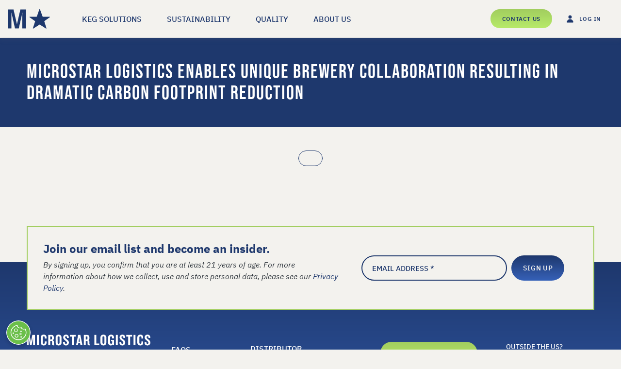

--- FILE ---
content_type: text/html; charset=UTF-8
request_url: https://microstarlogistics.com/microstar-logistics-enables-unique-brewery-collaboration-resulting-in-dramatic-carbon-footprint-reduction/
body_size: 15415
content:
<!doctype html>
<html lang="en-US">
  <head>
  <meta charset="utf-8">
  <meta http-equiv="x-ua-compatible" content="ie=edge">
<script type="text/javascript">
/* <![CDATA[ */
 var gform;gform||(document.addEventListener("gform_main_scripts_loaded",function(){gform.scriptsLoaded=!0}),window.addEventListener("DOMContentLoaded",function(){gform.domLoaded=!0}),gform={domLoaded:!1,scriptsLoaded:!1,initializeOnLoaded:function(o){gform.domLoaded&&gform.scriptsLoaded?o():!gform.domLoaded&&gform.scriptsLoaded?window.addEventListener("DOMContentLoaded",o):document.addEventListener("gform_main_scripts_loaded",o)},hooks:{action:{},filter:{}},addAction:function(o,n,r,t){gform.addHook("action",o,n,r,t)},addFilter:function(o,n,r,t){gform.addHook("filter",o,n,r,t)},doAction:function(o){gform.doHook("action",o,arguments)},applyFilters:function(o){return gform.doHook("filter",o,arguments)},removeAction:function(o,n){gform.removeHook("action",o,n)},removeFilter:function(o,n,r){gform.removeHook("filter",o,n,r)},addHook:function(o,n,r,t,i){null==gform.hooks[o][n]&&(gform.hooks[o][n]=[]);var e=gform.hooks[o][n];null==i&&(i=n+"_"+e.length),gform.hooks[o][n].push({tag:i,callable:r,priority:t=null==t?10:t})},doHook:function(n,o,r){var t;if(r=Array.prototype.slice.call(r,1),null!=gform.hooks[n][o]&&((o=gform.hooks[n][o]).sort(function(o,n){return o.priority-n.priority}),o.forEach(function(o){"function"!=typeof(t=o.callable)&&(t=window[t]),"action"==n?t.apply(null,r):r[0]=t.apply(null,r)})),"filter"==n)return r[0]},removeHook:function(o,n,t,i){var r;null!=gform.hooks[o][n]&&(r=(r=gform.hooks[o][n]).filter(function(o,n,r){return!!(null!=i&&i!=o.tag||null!=t&&t!=o.priority)}),gform.hooks[o][n]=r)}}); 
/* ]]> */
</script>

  <meta name="viewport" content="width=device-width, initial-scale=1, shrink-to-fit=no">
  <title>MicroStar Logistics Enables Unique Brewery Collaboration Resulting In Dramatic Carbon Footprint Reduction &#x2d; Microstar</title>
<!-- OneTrust Cookies Consent Notice start for microstarlogistics.com -->

<script src="https://cdn.cookielaw.org/scripttemplates/otSDKStub.js"  type="text/javascript" charset="UTF-8" data-domain-script="9ae6089a-c486-4c74-baae-05e83b0ee572" ></script>
<script type="text/javascript">
function OptanonWrapper() { }
</script>
<!-- OneTrust Cookies Consent Notice end for microstarlogistics.com -->
<meta name="robots" content="max-snippet:-1,max-image-preview:large,max-video-preview:-1" />
<meta property="og:image" content="https://microstarlogistics.com/wp-content/uploads/2022/10/cropped-logo-copy.png" />
<meta property="og:image:width" content="512" />
<meta property="og:image:height" content="512" />
<meta property="og:image:alt" content="MicroStar Logo" />
<meta property="og:locale" content="en_US" />
<meta property="og:type" content="article" />
<meta property="og:title" content="MicroStar Logistics Enables Unique Brewery Collaboration Resulting In Dramatic Carbon Footprint Reduction" />
<meta property="og:url" content="https://microstarlogistics.com/microstar-logistics-enables-unique-brewery-collaboration-resulting-in-dramatic-carbon-footprint-reduction/" />
<meta property="og:site_name" content="Microstar" />
<meta property="og:updated_time" content="2022-10-17T17:10+00:00" />
<meta property="article:published_time" content="2019-12-12T23:01+00:00" />
<meta property="article:modified_time" content="2022-10-17T17:10+00:00" />
<meta name="twitter:card" content="summary_large_image" />
<meta name="twitter:title" content="MicroStar Logistics Enables Unique Brewery Collaboration Resulting In Dramatic Carbon Footprint Reduction" />
<meta name="twitter:image" content="https://microstarlogistics.com/wp-content/uploads/2022/10/cropped-logo-copy.png" />
<meta name="twitter:image:width" content="512" />
<meta name="twitter:image:height" content="512" />
<meta name="twitter:image:alt" content="MicroStar Logo" />
<link rel="canonical" href="https://microstarlogistics.com/microstar-logistics-enables-unique-brewery-collaboration-resulting-in-dramatic-carbon-footprint-reduction/" />
<script type="application/ld+json">{"@context":"https://schema.org","@type":"BreadcrumbList","itemListElement":[{"@type":"ListItem","position":1,"item":{"@id":"https://microstarlogistics.com/","name":"MicroStar | Forever Shareable"}},{"@type":"ListItem","position":2,"item":{"@id":"https://microstarlogistics.com/category/uncategorized/","name":"Uncategorized"}},{"@type":"ListItem","position":3,"item":{"@id":"https://microstarlogistics.com/microstar-logistics-enables-unique-brewery-collaboration-resulting-in-dramatic-carbon-footprint-reduction/","name":"MicroStar Logistics Enables Unique Brewery Collaboration Resulting In Dramatic Carbon Footprint Reduction"}}]}</script>

<link rel='dns-prefetch' href='//assets.juicer.io' />
<link rel='dns-prefetch' href='//cdn.jsdelivr.net' />
<link rel="alternate" title="oEmbed (JSON)" type="application/json+oembed" href="https://microstarlogistics.com/wp-json/oembed/1.0/embed?url=https%3A%2F%2Fmicrostarlogistics.com%2Fmicrostar-logistics-enables-unique-brewery-collaboration-resulting-in-dramatic-carbon-footprint-reduction%2F" />
<link rel="alternate" title="oEmbed (XML)" type="text/xml+oembed" href="https://microstarlogistics.com/wp-json/oembed/1.0/embed?url=https%3A%2F%2Fmicrostarlogistics.com%2Fmicrostar-logistics-enables-unique-brewery-collaboration-resulting-in-dramatic-carbon-footprint-reduction%2F&#038;format=xml" />
<style id='wp-img-auto-sizes-contain-inline-css' type='text/css'>
img:is([sizes=auto i],[sizes^="auto," i]){contain-intrinsic-size:3000px 1500px}
/*# sourceURL=wp-img-auto-sizes-contain-inline-css */
</style>
<link rel='stylesheet' id='juicerstyle-css' href='//assets.juicer.io/embed.css?ver=6.9' type='text/css' media='all' />
<link rel='stylesheet' id='sbi_styles-css' href='https://microstarlogistics.com/wp-content/plugins/instagram-feed/css/sbi-styles.min.css?ver=6.6.1' type='text/css' media='all' />
<style id='wp-emoji-styles-inline-css' type='text/css'>

	img.wp-smiley, img.emoji {
		display: inline !important;
		border: none !important;
		box-shadow: none !important;
		height: 1em !important;
		width: 1em !important;
		margin: 0 0.07em !important;
		vertical-align: -0.1em !important;
		background: none !important;
		padding: 0 !important;
	}
/*# sourceURL=wp-emoji-styles-inline-css */
</style>
<link rel='stylesheet' id='microstar/main.css-css' href='https://microstarlogistics.com/wp-content/themes/microstar/dist/styles/main_6e3796d3.css' type='text/css' media='all' />
<link rel='stylesheet' id='fancybox.css-css' href='https://cdn.jsdelivr.net/npm/@fancyapps/ui/dist/fancybox.css' type='text/css' media='all' />
<link rel='stylesheet' id='microstar/fancybox.css-css' href='https://microstarlogistics.com/wp-content/themes/microstar/dist/styles/fancybox_6e3796d3.css' type='text/css' media='all' />
<script type="text/javascript" src="https://microstarlogistics.com/wp-includes/js/jquery/jquery.min.js?ver=3.7.1" id="jquery-core-js"></script>
<script type="text/javascript" src="https://microstarlogistics.com/wp-includes/js/jquery/jquery-migrate.min.js?ver=3.4.1" id="jquery-migrate-js"></script>
<script type="text/javascript" src="//assets.juicer.io/embed-no-jquery.js?ver=6.9" id="juicerembed-js"></script>
<link rel="https://api.w.org/" href="https://microstarlogistics.com/wp-json/" /><link rel="alternate" title="JSON" type="application/json" href="https://microstarlogistics.com/wp-json/wp/v2/posts/1298" /><link rel="EditURI" type="application/rsd+xml" title="RSD" href="https://microstarlogistics.com/xmlrpc.php?rsd" />
<link rel="icon" href="https://microstarlogistics.com/wp-content/uploads/2022/10/cropped-logo-copy-32x32.png" sizes="32x32" />
<link rel="icon" href="https://microstarlogistics.com/wp-content/uploads/2022/10/cropped-logo-copy-192x192.png" sizes="192x192" />
<link rel="apple-touch-icon" href="https://microstarlogistics.com/wp-content/uploads/2022/10/cropped-logo-copy-180x180.png" />
<meta name="msapplication-TileImage" content="https://microstarlogistics.com/wp-content/uploads/2022/10/cropped-logo-copy-270x270.png" />
		<style type="text/css" id="wp-custom-css">
			.juicer-feed .referral {
	display: none;
}		</style>
		  
                          <!-- Google Tag Manager -->
        <script>(function(w,d,s,l,i){w[l]=w[l]||[];w[l].push({'gtm.start':
        new Date().getTime(),event:'gtm.js'});var f=d.getElementsByTagName(s)[0],
        j=d.createElement(s),dl=l!='dataLayer'?'&l='+l:'';j.async=true;j.src=
        'https://www.googletagmanager.com/gtm.js?id='+i+dl;f.parentNode.insertBefore(j,f);
        })(window,document,'script','dataLayer','GTM-MMLWVMM');</script>
        <!-- End Google Tag Manager -->
            </head>
  <body class="wp-singular post-template-default single single-post postid-1298 single-format-standard wp-theme-microstarresources microstar-logistics-enables-unique-brewery-collaboration-resulting-in-dramatic-carbon-footprint-reduction env-production app-data index-data singular-data single-data single-post-data single-post-microstar-logistics-enables-unique-brewery-collaboration-resulting-in-dramatic-carbon-footprint-reduction-data">
                            <!-- Google Tag Manager (noscript) -->
          <noscript><iframe src="https://www.googletagmanager.com/ns.html?id=GTM-MMLWVMM"
          height="0" width="0" style="display:none;visibility:hidden"></iframe></noscript>
          <!-- End Google Tag Manager (noscript) -->
                          <div class="banner banner-overlay bg-off-white position-fixed fixed-top d-lg-none pb-5">
  <div class="container-fluid">
    <div class="navbar navbar-expand-lg mb-4">
      <a class="navbar-brand" href="https://microstarlogistics.com/">
        <svg fill="none" height="316" viewBox="0 0 686 316" width="686" xmlns="http://www.w3.org/2000/svg"><g fill="currentColor"><path d="m408.86 308.87 35.6-110.58c.63-1.95-.08-4.09-1.76-5.27l-88.87-62.77c-3.74-2.64-1.87-8.52 2.71-8.52h110.77c2.59 0 4.88-1.65 5.71-4.09l40.1-113.54001c1.84-5.45 9.54-5.47 11.41-.03l40.75 113.59001c.84 2.43 3.13 4.07 5.7 4.07h110.16c4.57 0 6.44 5.87 2.72 8.51l-88.28 62.79c-1.66 1.18-2.37 3.3-1.75 5.24l34.99 110.68c1.32 4.18-3.3 7.72-6.99 5.37l-100.51-64.02c-1.54-.98-3.5-.98-5.04 0l-100.42 63.96c-3.71 2.36-8.33-1.21-6.99-5.39"/><path d="m204.82 3.94995h92.36v307.18005h-59.81v-207.78c0-5.97.07-14.3401.21-25.11.14-10.7601.21-19.07.21-24.91l-58.21 257.8h-62.38l-57.81-257.79c0 5.84.07 14.14.21 24.91s.21 19.14.21 25.11v207.78h-59.81v-307.19005h93.4l55.92 241.54005z"/></g></svg>
      </a>
      <a href="#" class="hamburger d-flex align-items-center justify-content-center">
        <svg class="icon" width="14" height="13" viewBox="0 0 14 13" fill="none" xmlns="http://www.w3.org/2000/svg">
<line x1="12.3033" y1="12.0103" x2="0.989599" y2="0.696583" stroke="#1E386D"/>
<line x1="13.0104" y1="0.696815" x2="1.6967" y2="12.0105" stroke="#1E386D"/>
</svg>      </a>
    </div>

    <div class="text-center">
              <ul class="navbar-nav mx-auto text-uppercase font-weight-semibold mb-3">
                                              <li class="nav-item">
                <a class="nav-link h2 mb-2  " href="https://microstarlogistics.com/keg-solutions/" >
                  <span>
                    Keg Solutions                   </span>
                </a>
              </li>
                                                <li class="nav-item">
                <a class="nav-link h2 mb-2  " href="https://microstarlogistics.com/sustainability/" >
                  <span>
                    Sustainability                   </span>
                </a>
              </li>
                                                <li class="nav-item">
                <a class="nav-link h2 mb-2  " href="https://microstarlogistics.com/quality/" >
                  <span>
                    Quality                   </span>
                </a>
              </li>
                                                <li class="nav-item">
                <a class="nav-link h2 mb-2  " href="https://microstarlogistics.com/about-us/" >
                  <span>
                    About Us                   </span>
                </a>
              </li>
                              </ul>
            <div>
                  <a href="https://microstarlogistics.com/contact-us/" class="btn btn-sm btn-primary-light d-block mx-auto mb-3">
            Contact Us
          </a>
                          <a href="https://tap.microstarlogistics.com/" class="btn btn-sm btn-secondary d-block mx-auto mb-3"  target="_blank"  rel="nofollow noopener"  >
            <span class="icon"><svg class="icon icon-base" width="12" height="14" viewBox="0 0 12 14" fill="none" xmlns="http://www.w3.org/2000/svg"><circle cx="6" cy="3.5" r="3" fill="currentColor"/><path d="M11.9177 12.5042C12.0087 13.0489 11.5523 13.5 11 13.5H6H1C0.447715 13.5 -0.00873467 13.0489 0.0822575 12.5042C0.556609 9.66441 3.02554 7.5 6 7.5C8.97446 7.5 11.4434 9.66441 11.9177 12.5042Z" fill="currentColor"/></svg></span>
            Log In          </a>
                      </div>
    </div>
  </div>
</div>
    <div class="banner bg-off-white position-fixed fixed-top">
  <div class="container-fluid">
    <nav class="navbar navbar-expand-lg">
      <a class="navbar-brand" href="https://microstarlogistics.com/">
        <svg fill="none" height="316" viewBox="0 0 686 316" width="686" xmlns="http://www.w3.org/2000/svg"><g fill="currentColor"><path d="m408.86 308.87 35.6-110.58c.63-1.95-.08-4.09-1.76-5.27l-88.87-62.77c-3.74-2.64-1.87-8.52 2.71-8.52h110.77c2.59 0 4.88-1.65 5.71-4.09l40.1-113.54001c1.84-5.45 9.54-5.47 11.41-.03l40.75 113.59001c.84 2.43 3.13 4.07 5.7 4.07h110.16c4.57 0 6.44 5.87 2.72 8.51l-88.28 62.79c-1.66 1.18-2.37 3.3-1.75 5.24l34.99 110.68c1.32 4.18-3.3 7.72-6.99 5.37l-100.51-64.02c-1.54-.98-3.5-.98-5.04 0l-100.42 63.96c-3.71 2.36-8.33-1.21-6.99-5.39"/><path d="m204.82 3.94995h92.36v307.18005h-59.81v-207.78c0-5.97.07-14.3401.21-25.11.14-10.7601.21-19.07.21-24.91l-58.21 257.8h-62.38l-57.81-257.79c0 5.84.07 14.14.21 24.91s.21 19.14.21 25.11v207.78h-59.81v-307.19005h93.4l55.92 241.54005z"/></g></svg>
      </a>
      <a href="#" class="hamburger d-lg-none d-flex align-items-center justify-content-center p-0">
        <svg class="icon" width="16" height="9" viewBox="0 0 16 9" fill="none" xmlns="http://www.w3.org/2000/svg">
<line x1="16" y1="0.5" x2="-3.64261e-08" y2="0.499998" stroke="#1E386D"/>
<line x1="16" y1="4.5" x2="-3.64261e-08" y2="4.5" stroke="#1E386D"/>
<line x1="16" y1="8.5" x2="-3.64261e-08" y2="8.5" stroke="#1E386D"/>
</svg>      </a>

      <div class="collapse navbar-collapse">
                  <ul class="navbar-nav mr-auto text-uppercase font-weight-semibold">
                                                      <li class="nav-item">
                  <a class="nav-link  " href="https://microstarlogistics.com/keg-solutions/" >
                    <span>
                      Keg Solutions                     </span>
                  </a>
                </li>
                                                        <li class="nav-item">
                  <a class="nav-link  " href="https://microstarlogistics.com/sustainability/" >
                    <span>
                      Sustainability                     </span>
                  </a>
                </li>
                                                        <li class="nav-item">
                  <a class="nav-link  " href="https://microstarlogistics.com/quality/" >
                    <span>
                      Quality                     </span>
                  </a>
                </li>
                                                        <li class="nav-item">
                  <a class="nav-link  " href="https://microstarlogistics.com/about-us/" >
                    <span>
                      About Us                     </span>
                  </a>
                </li>
                                    </ul>
                <div>
                      <a href="https://microstarlogistics.com/contact-us/" class="btn btn-sm btn-primary-light">
              Contact Us
            </a>
                                <a href="https://tap.microstarlogistics.com/" class="btn btn-sm link-blue-dark"  target="_blank"  rel="nofollow noopener"  >
              <span class="icon"><svg class="icon icon-base" width="12" height="14" viewBox="0 0 12 14" fill="none" xmlns="http://www.w3.org/2000/svg"><circle cx="6" cy="3.5" r="3" fill="currentColor"/><path d="M11.9177 12.5042C12.0087 13.0489 11.5523 13.5 11 13.5H6H1C0.447715 13.5 -0.00873467 13.0489 0.0822575 12.5042C0.556609 9.66441 3.02554 7.5 6 7.5C8.97446 7.5 11.4434 9.66441 11.9177 12.5042Z" fill="currentColor"/></svg></span>
              Log In            </a>
                            </div>
      </div>
    </nav>
  </div>
</div>
    <div class="wrap" role="document">
      <main class="main">
        
               <article class="post-1298 post type-post status-publish format-standard hentry category-uncategorized">
  <div class="layout bg-blue-dark mt-0 py-5 headings-white">
    <div class="container-fluid container-fluid-constrained-xl">
      <header>
        <h1 class="h2 entry-title mb-0">MicroStar Logistics Enables Unique Brewery Collaboration Resulting In Dramatic Carbon Footprint Reduction</h1>
      </header>
    </div>
  </div>
        <div class="container-fluid container-fluid-constrained-xl text-center py-5">
      <a href="https://www.globenewswire.com/news-release/2019/12/12/1960199/0/en/MicroStar-Logistics-Enables-Unique-Brewery-Collaboration-Resulting-In-Dramatic-Carbon-Footprint-Reduction.html" class="btn btn-secondary" target="_blank" rel="nofollow noopener">
              </a>
    </div>
  </article>
        </main>
    </div>
        <div class="content-info bg-blue-dark">
  <div class="inner">
          <div class="footer-cta mb-5 animate fade-in-up">
        <div class="container-fluid container-fluid-constrained-xl">
          <div class="bg-off-white border border-green border-2 p-4">
            <div class="row align-items-center">
              <div class="col-lg-7 mb-3 mb-lg-0">
                <div class="py-2 pl-lg-2">
                  <h3>Join our email list and become an insider.</h3>
<p><i data-stringify-type="italic">By signing up, you confirm that you are </i><i data-stringify-type="italic">at least</i><i data-stringify-type="italic"> 21 years of age. For more information </i><i data-stringify-type="italic">about how we collect, use and store personal data</i><i data-stringify-type="italic">, please see our </i><i data-stringify-type="italic"><a class="c-link" tabindex="-1" href="/privacy-policy/" target="_blank" rel="noopener noreferrer" data-stringify-link="https://microstarlogistics.com/privacy-policy/" data-sk="tooltip_parent" data-remove-tab-index="true">Privacy Policy</a></i><i data-stringify-type="italic">.</i></p>
                </div>
              </div>
              <div class="col-lg-5">
                <script type="text/javascript"></script>
                <div class='gf_browser_chrome gform_wrapper gravity-theme' id='gform_wrapper_3' ><div id='gf_3' class='gform_anchor' tabindex='-1'></div>
                        <div class='gform_heading'>
							<p class='gform_required_legend'>&quot;<span class="gfield_required gfield_required_asterisk">*</span>&quot; indicates required fields</p>
                        </div><form method='post' enctype='multipart/form-data' target='gform_ajax_frame_3' id='gform_3'  action='/microstar-logistics-enables-unique-brewery-collaboration-resulting-in-dramatic-carbon-footprint-reduction/#gf_3' novalidate>
                        <div class='gform_body gform-body'><div id='gform_fields_3' class='gform_fields top_label form_sublabel_below description_below'><div id="field_3_1"  class="gfield gfield--width-two-thirds gfield_contains_required field_sublabel_below field_description_below hidden_label gfield_visibility_visible"  data-js-reload="field_3_1"><label class='gfield_label' for='input_3_1' >Email Address<span class="gfield_required"><span class="gfield_required gfield_required_asterisk">*</span></span></label><div class='ginput_container ginput_container_email'>
                            <input name='input_1' id='input_3_1' type='email' value='' class='large'   placeholder='Email Address *' aria-required="true" aria-invalid="false"  />
                        </div></div><div id="field_submit"  class="gfield gfield--width-third field_sublabel_below field_description_below gfield_visibility_visible"  data-field-class="gform_editor_submit_container" data-field-position="inline" data-js-reload="true"><input type="submit" id="gform_submit_button_3" class="gform-button gform-button--white  button btn btn-primary" value="Sign Up" onclick='if(window["gf_submitting_3"]){return false;}  if( !jQuery("#gform_3")[0].checkValidity || jQuery("#gform_3")[0].checkValidity()){window["gf_submitting_3"]=true;}  ' onkeypress='if( event.keyCode == 13 ){ if(window["gf_submitting_3"]){return false;} if( !jQuery("#gform_3")[0].checkValidity || jQuery("#gform_3")[0].checkValidity()){window["gf_submitting_3"]=true;}  jQuery("#gform_3").trigger("submit",[true]); }'></div></div></div>
        <div class='gform_footer top_label'>  <input type='hidden' name='gform_ajax' value='form_id=3&amp;title=&amp;description=&amp;tabindex=0' />
            <input type='hidden' class='gform_hidden' name='is_submit_3' value='1' />
            <input type='hidden' class='gform_hidden' name='gform_submit' value='3' />
            
            <input type='hidden' class='gform_hidden' name='gform_unique_id' value='' />
            <input type='hidden' class='gform_hidden' name='state_3' value='WyJbXSIsImIwZGJiNjExNzlmZTk1NDdhN2UxOGE0NGIwMTQ0YzA1Il0=' />
            <input type='hidden' class='gform_hidden' name='gform_target_page_number_3' id='gform_target_page_number_3' value='0' />
            <input type='hidden' class='gform_hidden' name='gform_source_page_number_3' id='gform_source_page_number_3' value='1' />
            <input type='hidden' name='gform_field_values' value='' />
            
        </div>
                        </form>
                        </div>
                <iframe style='display:none;width:0px;height:0px;' src='about:blank' name='gform_ajax_frame_3' id='gform_ajax_frame_3' title='This iframe contains the logic required to handle Ajax powered Gravity Forms.'></iframe>
                <script type="text/javascript">
/* <![CDATA[ */
 gform.initializeOnLoaded( function() {gformInitSpinner( 3, 'https://microstarlogistics.com/wp-content/plugins/gravityforms/images/spinner.svg' );jQuery('#gform_ajax_frame_3').on('load',function(){var contents = jQuery(this).contents().find('*').html();var is_postback = contents.indexOf('GF_AJAX_POSTBACK') >= 0;if(!is_postback){return;}var form_content = jQuery(this).contents().find('#gform_wrapper_3');var is_confirmation = jQuery(this).contents().find('#gform_confirmation_wrapper_3').length > 0;var is_redirect = contents.indexOf('gformRedirect(){') >= 0;var is_form = form_content.length > 0 && ! is_redirect && ! is_confirmation;var mt = parseInt(jQuery('html').css('margin-top'), 10) + parseInt(jQuery('body').css('margin-top'), 10) + 100;if(is_form){jQuery('#gform_wrapper_3').html(form_content.html());if(form_content.hasClass('gform_validation_error')){jQuery('#gform_wrapper_3').addClass('gform_validation_error');} else {jQuery('#gform_wrapper_3').removeClass('gform_validation_error');}setTimeout( function() { /* delay the scroll by 50 milliseconds to fix a bug in chrome */ jQuery(document).scrollTop(jQuery('#gform_wrapper_3').offset().top - mt); }, 50 );if(window['gformInitDatepicker']) {gformInitDatepicker();}if(window['gformInitPriceFields']) {gformInitPriceFields();}var current_page = jQuery('#gform_source_page_number_3').val();gformInitSpinner( 3, 'https://microstarlogistics.com/wp-content/plugins/gravityforms/images/spinner.svg' );jQuery(document).trigger('gform_page_loaded', [3, current_page]);window['gf_submitting_3'] = false;}else if(!is_redirect){var confirmation_content = jQuery(this).contents().find('.GF_AJAX_POSTBACK').html();if(!confirmation_content){confirmation_content = contents;}setTimeout(function(){jQuery('#gform_wrapper_3').replaceWith(confirmation_content);jQuery(document).scrollTop(jQuery('#gf_3').offset().top - mt);jQuery(document).trigger('gform_confirmation_loaded', [3]);window['gf_submitting_3'] = false;wp.a11y.speak(jQuery('#gform_confirmation_message_3').text());}, 50);}else{jQuery('#gform_3').append(contents);if(window['gformRedirect']) {gformRedirect();}}jQuery(document).trigger('gform_post_render', [3, current_page]);} );} ); 
/* ]]> */
</script>

              </div>
            </div>
          </div>
        </div>
      </div>
        <div class="container-fluid container-fluid-constrained-xl">
              <a class="footer-logo d-block link-white text-sm-center text-lg-left mb-4 mb-lg-0" href="https://microstarlogistics.com/">
          <svg height="23" viewBox="0 0 253 23" width="253" xmlns="http://www.w3.org/2000/svg"><path fill="currentColor" d="m16.792 22v-21.312h-5.312l-2.176 10.816-.704 3.936-.672-3.936-2.208-10.816h-5.344v21.312h3.552v-15.456l.832 4.64 2.144 10.816h3.008l2.272-10.816.864-4.64v15.456zm7.9883 0v-21.312h-3.968v21.312zm15.742-5.088v-2.592h-3.552v2.56c0 1.248-.7041 2.112-2.1441 2.112s-2.176-.864-2.176-2.048v-11.2c0-1.184.736-2.048 2.176-2.048s2.1441.864 2.1441 2.112v2.56h3.552v-2.592c0-3.2-1.9841-5.568002-5.7601-5.568002-3.808 0-6.144 2.560002-6.144 5.856002v10.56c0 3.296 2.336 5.856 6.144 5.856 3.776 0 5.7601-2.368 5.7601-5.568zm15.7622 5.216v-1.184c-.48-.512-.768-1.184-.768-2.176v-3.904c0-1.376-.8-2.784-2.464-3.232 1.664-.512 2.4-1.696 2.4-3.296v-3.008c0-2.976-1.952-4.64-4.864-4.64h-6.56v21.312h3.968v-8.832h2.08c1.12 0 1.632.832 1.632 1.824v4c0 1.856.608 3.136 2.176 3.136zm-4.704-13.6c0 1.152-.544 1.696-1.568 1.696h-2.016v-6.272h2.176c.992 0 1.408.576 1.408 1.536zm19.6625 8.128v-10.624c0-3.36-2.304-5.792-6.048-5.792-3.712 0-6.048 2.432-6.048 5.792v10.624c0 3.392 2.336 5.824 6.048 5.824 3.744 0 6.048-2.432 6.048-5.824zm-4 .256c0 1.248-.736 2.08-2.048 2.08-1.28 0-2.016-.832-2.016-2.08v-11.136c0-1.248.736-2.08 2.016-2.08 1.312 0 2.048.832 2.048 2.08zm19.0143-.32c0-2.88-1.792-4.8-4.32-6.688-2.368-1.728-3.424-2.656-3.424-4.448 0-1.184.768-1.92 1.92-1.92 1.344 0 2.016.96 2.016 2.272v1.28h3.616v-1.376c0-3.168-2.24-5.472-5.6-5.472-3.84 0-5.824 2.656-5.824 5.728 0 2.976 2.368 5.088 4.544 6.656 2.112 1.568 3.2 2.72 3.2 4.416 0 1.312-.704 2.144-2.112 2.144-1.44 0-2.176-.864-2.176-2.432v-1.248h-3.648v1.472c0 3.328 2.272 5.504 5.92 5.504 3.52 0 5.888-2.464 5.888-5.888zm13.9887-12.384v-3.52h-11.8397v3.52h3.936v17.792h4v-17.792zm13.771 17.792-4.256-21.312h-4.448l-4.288 21.312h3.712l.768-4.192h3.776l.704 4.192zm-5.248-7.328h-2.72l1.44-8.224zm20.29 7.456v-1.184c-.48-.512-.768-1.184-.768-2.176v-3.904c0-1.376-.8-2.784-2.464-3.232 1.664-.512 2.4-1.696 2.4-3.296v-3.008c0-2.976-1.952-4.64-4.864-4.64h-6.56v21.312h3.968v-8.832h2.08c1.12 0 1.632.832 1.632 1.824v4c0 1.856.608 3.136 2.176 3.136zm-4.704-13.6c0 1.152-.544 1.696-1.568 1.696h-2.016v-6.272h2.176c.992 0 1.408.576 1.408 1.536zm23.897 13.472v-3.52h-5.952v-17.792h-3.968v21.312zm14.732-5.344v-10.624c0-3.36-2.304-5.792-6.048-5.792-3.712 0-6.048 2.432-6.048 5.792v10.624c0 3.392 2.336 5.824 6.048 5.824 3.744 0 6.048-2.432 6.048-5.824zm-4 .256c0 1.248-.736 2.08-2.048 2.08-1.28 0-2.016-.832-2.016-2.08v-11.136c0-1.248.736-2.08 2.016-2.08 1.312 0 2.048.832 2.048 2.08zm19.687 5.088v-10.816h-5.92v2.88h2.08v2.976c0 1.056-.704 1.984-2.112 1.984-1.376 0-2.112-.928-2.112-1.984v-11.36c0-1.056.672-1.984 2.08-1.984s2.048.896 2.048 1.92v2.368h3.808v-2.208c0-3.008-2.048-5.536-5.888-5.536s-6.08 2.624-6.08 5.536v11.136c0 3.072 1.952 5.568 5.472 5.568 1.728 0 3.2-.768 3.904-2.176l.544 1.696zm7.657 0v-21.312h-3.968v21.312zm15.262-5.408c0-2.88-1.792-4.8-4.32-6.688-2.368-1.728-3.424-2.656-3.424-4.448 0-1.184.768-1.92 1.92-1.92 1.344 0 2.016.96 2.016 2.272v1.28h3.616v-1.376c0-3.168-2.24-5.472-5.6-5.472-3.84 0-5.824 2.656-5.824 5.728 0 2.976 2.368 5.088 4.544 6.656 2.112 1.568 3.2 2.72 3.2 4.416 0 1.312-.704 2.144-2.112 2.144-1.44 0-2.176-.864-2.176-2.432v-1.248h-3.648v1.472c0 3.328 2.272 5.504 5.92 5.504 3.52 0 5.888-2.464 5.888-5.888zm13.989-12.384v-3.52h-11.84v3.52h3.936v17.792h4v-17.792zm6.932 17.792v-21.312h-3.968v21.312zm15.742-5.088v-2.592h-3.552v2.56c0 1.248-.704 2.112-2.144 2.112s-2.176-.864-2.176-2.048v-11.2c0-1.184.736-2.048 2.176-2.048s2.144.864 2.144 2.112v2.56h3.552v-2.592c0-3.2-1.984-5.568002-5.76-5.568002-3.808 0-6.144 2.560002-6.144 5.856002v10.56c0 3.296 2.336 5.856 6.144 5.856 3.776 0 5.76-2.368 5.76-5.568zm14.707-.32c0-2.88-1.792-4.8-4.32-6.688-2.368-1.728-3.424-2.656-3.424-4.448 0-1.184.768-1.92 1.92-1.92 1.344 0 2.016.96 2.016 2.272v1.28h3.616v-1.376c0-3.168-2.24-5.472-5.6-5.472-3.84 0-5.824 2.656-5.824 5.728 0 2.976 2.368 5.088 4.544 6.656 2.112 1.568 3.2 2.72 3.2 4.416 0 1.312-.704 2.144-2.112 2.144-1.44 0-2.176-.864-2.176-2.432v-1.248h-3.648v1.472c0 3.328 2.272 5.504 5.92 5.504 3.52 0 5.888-2.464 5.888-5.888z"/></svg>
        </a>
            <div class="row text-uppercase font-weight-semibold text-white mt-lg-n2">
        <div class="col-lg-3 col-lg-custom mb-4 mb-lg-0 links-white text-sm-center text-lg-left order-lg-2">
                                  <div class="row align-items-center">
              <div class="col-lg-5 nav-items-1">
                                                      <a class="nav-link d-block line-height-sm mb-lg-2 " href="https://microstarlogistics.com/frequently-asked-questions/" >
                      FAQs                     </a>
                                                                        <a class="nav-link d-block line-height-sm mb-lg-2 " href="https://microstarlogistics.com/careers/" >
                      Careers                     </a>
                                                                        <a class="nav-link d-block line-height-sm mb-lg-2 " href="https://microstarlogistics.com/press-media/" >
                      Press &#038; Media                     </a>
                                                </div>
              <div class="col-lg-5 nav-items-2">
                                                      <a class="nav-link d-block line-height-sm mb-lg-2 " href="https://microstarlogistics.com/distributor-partners/" >
                      Distributor Partners                     </a>
                                                                        <a class="nav-link d-block line-height-sm mb-lg-2 " href="https://microstarlogistics.com/for-bars-restaurants/" >
                      For Bars &#038; Restaurants                     </a>
                                                </div>
            </div>
                  </div>
        <div class="col-lg-3 col-lg-custom mb-4 mb-lg-0 text-center text-lg-left order-lg-3">
                      <a href="https://microstarlogistics.com/contact-us/" class="btn btn-primary-light d-block w-100 mx-auto mb-3 mx-1">
              Contact Us
            </a>
                                <a href="https://tap.microstarlogistics.com/" class="btn btn-secondary-light d-block w-100 mx-auto mb-3 mx-1"  target="_blank" >
              <span class="icon"><svg class="icon icon-base" width="12" height="14" viewBox="0 0 12 14" fill="none" xmlns="http://www.w3.org/2000/svg"><circle cx="6" cy="3.5" r="3" fill="currentColor"/><path d="M11.9177 12.5042C12.0087 13.0489 11.5523 13.5 11 13.5H6H1C0.447715 13.5 -0.00873467 13.0489 0.0822575 12.5042C0.556609 9.66441 3.02554 7.5 6 7.5C8.97446 7.5 11.4434 9.66441 11.9177 12.5042Z" fill="currentColor"/></svg></span>
              Log In            </a>
                  </div>
        <div class="col-lg-3 col-lg-custom mb-2 mb-lg-0 text-center text-lg-left order-lg-1">
          <div class="footer-social">
                          <div class="font-size-sm mb-2">
                Follow us on social media              </div>
                        <ul class="social-links list-inline mb-0">
      <li><a href="https://twitter.com/microstarkegs" target="_blank" rel="nofollow noopener"><svg class="icon icon-social" fill="none" height="32" viewBox="0 0 32 32" width="32" xmlns="http://www.w3.org/2000/svg" xmlns:xlink="http://www.w3.org/1999/xlink"><path d="m16 0c-8.836 0-16 7.164-16 16s7.164 16 16 16 16-7.164 16-16-7.164-16-16-16zm8.44 10.857c-.074.124-.454.559-.86.956-.688.683-.725.757-.725 1.329 0 .881-.417 2.72-.835 3.725-.774 1.888-2.432 3.838-4.091 4.82-2.334 1.378-5.442 1.727-8.059.919-.872-.274-2.371-.969-2.371-1.093 0-.038.454-.087 1.008-.1 1.155-.024 2.31-.346 3.292-.919l.663-.398-.762-.26c-1.081-.373-2.051-1.23-2.297-2.037-.074-.261-.049-.274.638-.274l.712-.012-.602-.286c-.713-.361-1.364-.968-1.683-1.59-.233-.447-.528-1.577-.442-1.664.025-.037.283.038.577.137.847.311.958.236.467-.286-.921-.944-1.204-2.347-.762-3.676l.209-.596.811.807c1.659 1.627 3.612 2.596 5.847 2.881l.614.074-.037-.609c-.11-1.577.86-3.018 2.396-3.577.565-.199 1.524-.223 2.15-.05.246.074.712.323 1.044.546l.602.41.663-.212c.369-.111.86-.298 1.081-.422.209-.112.393-.174.393-.137 0 .211-.455.932-.835 1.329-.517.559-.369.609.675.236.629-.207.642-.207.519.029z" fill="url(#gradient-footer-social)"/></svg></a></li>
        <li><a href="https://www.instagram.com/microstar_kegs/" target="_blank" rel="nofollow noopener"><svg class="icon icon-social" fill="none" height="32" viewBox="0 0 32 32" width="32" xmlns="http://www.w3.org/2000/svg" xmlns:xlink="http://www.w3.org/1999/xlink"><clipPath id="b"><path d="m0 0h32v32h-32z"/></clipPath><g clip-path="url(#b)"><path d="m20.842 16.139c0 2.584-2.163 4.68-4.831 4.68-2.666 0-4.83-2.097-4.83-4.68 0-.464.071-.911.201-1.334l-1.211-.263v6.801c0 .341.146.486.486.486h10.687c.34 0 .486-.145.486-.486v-6.801l-1.188.263c.129.424.2.87.2 1.334z" fill="#a2ce5f"/><path d="m16.011 18.996c1.7237 0 3.121-1.3543 3.121-3.025 0-1.6706-1.3973-3.025-3.121-3.025s-3.121 1.3544-3.121 3.025c0 1.6707 1.3973 3.025 3.121 3.025z" fill="#a2ce5f"/><path d="m16 0c-8.836 0-16 7.163-16 16s7.164 16 16 16 16-7.164 16-16-7.164-16-16-16zm7.773 21.829c0 1.097-.846 1.943-1.943 1.943h-11.659c-1.097 0-1.943-.846-1.943-1.943v-11.659c0-1.097.846-1.943 1.943-1.943h11.659c1.097 0 1.943.846 1.943 1.943z" fill="url(#gradient-footer-social)"/><path d="m21.344 10.1699h-1.944c-.269 0-.486.217-.486.486v1.943c0 .269.217.486.486.486h1.943c.269 0 .486-.217.486-.486v-1.943c0-.268-.217-.486-.485-.486z" fill="#a2ce5f"/></g></svg></a></li>
        <li><a href="https://www.linkedin.com/company/microstarlogistics/" target="_blank" rel="nofollow noopener"><svg class="icon icon-social" fill="none" height="32" viewBox="0 0 32 32" width="32" xmlns="http://www.w3.org/2000/svg" xmlns:xlink="http://www.w3.org/1999/xlink"><path d="m16 0c-8.836 0-16 7.163-16 16 0 8.836 7.164 16 16 16s16-7.164 16-16c0-8.837-7.164-16-16-16zm-4.156 22.277h-3.264v-9.82h3.264zm-1.632-11.161h-.021c-1.096 0-1.804-.755-1.804-1.697 0-.963.73-1.696 1.846-1.696s1.804.733 1.825 1.696c0 .943-.709 1.697-1.846 1.697zm13.401 11.161h-3.264v-5.254c0-1.32-.472-2.22-1.654-2.22-.901 0-1.438.607-1.674 1.194-.086.21-.108.503-.108.796v5.484h-3.263s.043-8.898 0-9.82h3.264v1.391c.433-.669 1.209-1.622 2.942-1.622 2.147 0 3.757 1.404 3.757 4.42z" fill="url(#gradient-footer-social)"/></svg></a></li>
        <li><a href="https://www.facebook.com/MicroStarLogistics/" target="_blank" rel="nofollow noopener"><svg class="icon icon-social" fill="none" height="32" viewBox="0 0 32 32" width="32" xmlns="http://www.w3.org/2000/svg" xmlns:xlink="http://www.w3.org/1999/xlink"><path d="m16 0c-8.836 0-16 7.164-16 16s7.164 16 16 16 16-7.164 16-16-7.164-16-16-16zm3.488 15.999h-2.239v8.124h-3.357v-8.123h-1.677v-2.8h1.677v-1.681c0-2.284.947-3.642 3.637-3.642h2.24v2.8h-1.4c-1.047 0-1.117.392-1.117 1.121l-.003 1.402h2.536z" fill="url(#gradient-footer-social)"/></svg></a></li>
  </ul>

<svg fill="none" height="32" viewBox="0 0 32 32" width="32" xmlns="http://www.w3.org/2000/svg" xmlns:xlink="http://www.w3.org/1999/xlink">
  <linearGradient id="gradient-footer-social" gradientUnits="userSpaceOnUse" x1="16" x2="16" y1="0" y2="32"><stop offset="0" stop-color="#a2ce5f"/><stop offset="1" stop-color="#b7ea69"/></linearGradient>
</svg>
                          <div class="mt-n3">
                <a class="link-white d-inline-block" href="8002452200">(800) 245-2200</a>
              </div>
                      </div>
        </div>
        <div class="col-lg-3 col-lg-custom mb-2 mb-lg-0 links-green text-center text-lg-left order-lg-4">
                      <div class="font-size-sm mb-2">Outside the US?</div>
            <a href="https://kegstar.com/" class="d-inline-block"  target="_blank" >
              Visit Kegstar.com              <br><hr class="green my-2">
            </a>
                  </div>
      </div>
              <div class="footer-legal font-size-xs text-white links-white links-underline text-center">
          <p style="text-align: center;">©2026 MicroStar Logistics. All rights reserved. <a href="https://microstarlogistics.com/privacy-policy/">PRIVACY POLICY</a></p>
        </div>
          </div>
  </div>
</div>

    <script type="speculationrules">
{"prefetch":[{"source":"document","where":{"and":[{"href_matches":"/*"},{"not":{"href_matches":["/wp-*.php","/wp-admin/*","/wp-content/uploads/*","/wp-content/*","/wp-content/plugins/*","/wp-content/themes/microstar/resources/*","/*\\?(.+)"]}},{"not":{"selector_matches":"a[rel~=\"nofollow\"]"}},{"not":{"selector_matches":".no-prefetch, .no-prefetch a"}}]},"eagerness":"conservative"}]}
</script>
<script>(function(){var s=document.createElement('script');e = !document.body ? document.querySelector('head'):document.body;s.src='https://acsbapp.com/apps/app/dist/js/app.js';s.defer=true;s.onload=function(){acsbJS.init({
            statementLink     : '',
            feedbackLink      : '',
            footerHtml        : '',
            hideMobile        : false,
            hideTrigger       : false,
            language          : 'en',
            position          : 'left',
            leadColor         : '#2e54a1',
            triggerColor      : '#2e54a1',
            triggerRadius     : '50%',
            triggerPositionX  : 'right',
            triggerPositionY  : 'bottom',
            triggerIcon       : 'people',
            triggerSize       : 'medium',
            triggerOffsetX    : 20,
            triggerOffsetY    : 20,
            mobile            : {
                triggerSize       : 'small',
                triggerPositionX  : 'right',
                triggerPositionY  : 'center',
                triggerOffsetX    : 0,
                triggerOffsetY    : 0,
                triggerRadius     : '50%'
            }
        });
    };
    e.appendChild(s);}());</script><!-- Instagram Feed JS -->
<script type="text/javascript">
var sbiajaxurl = "https://microstarlogistics.com/wp-admin/admin-ajax.php";
</script>
<link rel='stylesheet' id='gform_basic-css' href='https://microstarlogistics.com/wp-content/plugins/gravityforms/assets/css/dist/basic.min.css?ver=2.6.9' type='text/css' media='all' />
<link rel='stylesheet' id='gform_theme_components-css' href='https://microstarlogistics.com/wp-content/plugins/gravityforms/assets/css/dist/theme-components.min.css?ver=2.6.9' type='text/css' media='all' />
<link rel='stylesheet' id='gform_theme_ie11-css' href='https://microstarlogistics.com/wp-content/plugins/gravityforms/assets/css/dist/theme-ie11.min.css?ver=2.6.9' type='text/css' media='all' />
<link rel='stylesheet' id='gform_theme-css' href='https://microstarlogistics.com/wp-content/plugins/gravityforms/assets/css/dist/theme.min.css?ver=2.6.9' type='text/css' media='all' />
<link rel='stylesheet' id='gaddon_form_settings_css-css' href='https://microstarlogistics.com/wp-content/plugins/gravityforms/includes/addon/css/gaddon_settings.min.css?ver=2.6.9' type='text/css' media='all' />
<style id='global-styles-inline-css' type='text/css'>
:root{--wp--preset--aspect-ratio--square: 1;--wp--preset--aspect-ratio--4-3: 4/3;--wp--preset--aspect-ratio--3-4: 3/4;--wp--preset--aspect-ratio--3-2: 3/2;--wp--preset--aspect-ratio--2-3: 2/3;--wp--preset--aspect-ratio--16-9: 16/9;--wp--preset--aspect-ratio--9-16: 9/16;--wp--preset--color--black: #000000;--wp--preset--color--cyan-bluish-gray: #abb8c3;--wp--preset--color--white: #ffffff;--wp--preset--color--pale-pink: #f78da7;--wp--preset--color--vivid-red: #cf2e2e;--wp--preset--color--luminous-vivid-orange: #ff6900;--wp--preset--color--luminous-vivid-amber: #fcb900;--wp--preset--color--light-green-cyan: #7bdcb5;--wp--preset--color--vivid-green-cyan: #00d084;--wp--preset--color--pale-cyan-blue: #8ed1fc;--wp--preset--color--vivid-cyan-blue: #0693e3;--wp--preset--color--vivid-purple: #9b51e0;--wp--preset--gradient--vivid-cyan-blue-to-vivid-purple: linear-gradient(135deg,rgb(6,147,227) 0%,rgb(155,81,224) 100%);--wp--preset--gradient--light-green-cyan-to-vivid-green-cyan: linear-gradient(135deg,rgb(122,220,180) 0%,rgb(0,208,130) 100%);--wp--preset--gradient--luminous-vivid-amber-to-luminous-vivid-orange: linear-gradient(135deg,rgb(252,185,0) 0%,rgb(255,105,0) 100%);--wp--preset--gradient--luminous-vivid-orange-to-vivid-red: linear-gradient(135deg,rgb(255,105,0) 0%,rgb(207,46,46) 100%);--wp--preset--gradient--very-light-gray-to-cyan-bluish-gray: linear-gradient(135deg,rgb(238,238,238) 0%,rgb(169,184,195) 100%);--wp--preset--gradient--cool-to-warm-spectrum: linear-gradient(135deg,rgb(74,234,220) 0%,rgb(151,120,209) 20%,rgb(207,42,186) 40%,rgb(238,44,130) 60%,rgb(251,105,98) 80%,rgb(254,248,76) 100%);--wp--preset--gradient--blush-light-purple: linear-gradient(135deg,rgb(255,206,236) 0%,rgb(152,150,240) 100%);--wp--preset--gradient--blush-bordeaux: linear-gradient(135deg,rgb(254,205,165) 0%,rgb(254,45,45) 50%,rgb(107,0,62) 100%);--wp--preset--gradient--luminous-dusk: linear-gradient(135deg,rgb(255,203,112) 0%,rgb(199,81,192) 50%,rgb(65,88,208) 100%);--wp--preset--gradient--pale-ocean: linear-gradient(135deg,rgb(255,245,203) 0%,rgb(182,227,212) 50%,rgb(51,167,181) 100%);--wp--preset--gradient--electric-grass: linear-gradient(135deg,rgb(202,248,128) 0%,rgb(113,206,126) 100%);--wp--preset--gradient--midnight: linear-gradient(135deg,rgb(2,3,129) 0%,rgb(40,116,252) 100%);--wp--preset--font-size--small: 13px;--wp--preset--font-size--medium: 20px;--wp--preset--font-size--large: 36px;--wp--preset--font-size--x-large: 42px;--wp--preset--spacing--20: 0.44rem;--wp--preset--spacing--30: 0.67rem;--wp--preset--spacing--40: 1rem;--wp--preset--spacing--50: 1.5rem;--wp--preset--spacing--60: 2.25rem;--wp--preset--spacing--70: 3.38rem;--wp--preset--spacing--80: 5.06rem;--wp--preset--shadow--natural: 6px 6px 9px rgba(0, 0, 0, 0.2);--wp--preset--shadow--deep: 12px 12px 50px rgba(0, 0, 0, 0.4);--wp--preset--shadow--sharp: 6px 6px 0px rgba(0, 0, 0, 0.2);--wp--preset--shadow--outlined: 6px 6px 0px -3px rgb(255, 255, 255), 6px 6px rgb(0, 0, 0);--wp--preset--shadow--crisp: 6px 6px 0px rgb(0, 0, 0);}:where(body) { margin: 0; }.wp-site-blocks > .alignleft { float: left; margin-right: 2em; }.wp-site-blocks > .alignright { float: right; margin-left: 2em; }.wp-site-blocks > .aligncenter { justify-content: center; margin-left: auto; margin-right: auto; }:where(.is-layout-flex){gap: 0.5em;}:where(.is-layout-grid){gap: 0.5em;}.is-layout-flow > .alignleft{float: left;margin-inline-start: 0;margin-inline-end: 2em;}.is-layout-flow > .alignright{float: right;margin-inline-start: 2em;margin-inline-end: 0;}.is-layout-flow > .aligncenter{margin-left: auto !important;margin-right: auto !important;}.is-layout-constrained > .alignleft{float: left;margin-inline-start: 0;margin-inline-end: 2em;}.is-layout-constrained > .alignright{float: right;margin-inline-start: 2em;margin-inline-end: 0;}.is-layout-constrained > .aligncenter{margin-left: auto !important;margin-right: auto !important;}.is-layout-constrained > :where(:not(.alignleft):not(.alignright):not(.alignfull)){margin-left: auto !important;margin-right: auto !important;}body .is-layout-flex{display: flex;}.is-layout-flex{flex-wrap: wrap;align-items: center;}.is-layout-flex > :is(*, div){margin: 0;}body .is-layout-grid{display: grid;}.is-layout-grid > :is(*, div){margin: 0;}body{padding-top: 0px;padding-right: 0px;padding-bottom: 0px;padding-left: 0px;}a:where(:not(.wp-element-button)){text-decoration: underline;}:root :where(.wp-element-button, .wp-block-button__link){background-color: #32373c;border-width: 0;color: #fff;font-family: inherit;font-size: inherit;font-style: inherit;font-weight: inherit;letter-spacing: inherit;line-height: inherit;padding-top: calc(0.667em + 2px);padding-right: calc(1.333em + 2px);padding-bottom: calc(0.667em + 2px);padding-left: calc(1.333em + 2px);text-decoration: none;text-transform: inherit;}.has-black-color{color: var(--wp--preset--color--black) !important;}.has-cyan-bluish-gray-color{color: var(--wp--preset--color--cyan-bluish-gray) !important;}.has-white-color{color: var(--wp--preset--color--white) !important;}.has-pale-pink-color{color: var(--wp--preset--color--pale-pink) !important;}.has-vivid-red-color{color: var(--wp--preset--color--vivid-red) !important;}.has-luminous-vivid-orange-color{color: var(--wp--preset--color--luminous-vivid-orange) !important;}.has-luminous-vivid-amber-color{color: var(--wp--preset--color--luminous-vivid-amber) !important;}.has-light-green-cyan-color{color: var(--wp--preset--color--light-green-cyan) !important;}.has-vivid-green-cyan-color{color: var(--wp--preset--color--vivid-green-cyan) !important;}.has-pale-cyan-blue-color{color: var(--wp--preset--color--pale-cyan-blue) !important;}.has-vivid-cyan-blue-color{color: var(--wp--preset--color--vivid-cyan-blue) !important;}.has-vivid-purple-color{color: var(--wp--preset--color--vivid-purple) !important;}.has-black-background-color{background-color: var(--wp--preset--color--black) !important;}.has-cyan-bluish-gray-background-color{background-color: var(--wp--preset--color--cyan-bluish-gray) !important;}.has-white-background-color{background-color: var(--wp--preset--color--white) !important;}.has-pale-pink-background-color{background-color: var(--wp--preset--color--pale-pink) !important;}.has-vivid-red-background-color{background-color: var(--wp--preset--color--vivid-red) !important;}.has-luminous-vivid-orange-background-color{background-color: var(--wp--preset--color--luminous-vivid-orange) !important;}.has-luminous-vivid-amber-background-color{background-color: var(--wp--preset--color--luminous-vivid-amber) !important;}.has-light-green-cyan-background-color{background-color: var(--wp--preset--color--light-green-cyan) !important;}.has-vivid-green-cyan-background-color{background-color: var(--wp--preset--color--vivid-green-cyan) !important;}.has-pale-cyan-blue-background-color{background-color: var(--wp--preset--color--pale-cyan-blue) !important;}.has-vivid-cyan-blue-background-color{background-color: var(--wp--preset--color--vivid-cyan-blue) !important;}.has-vivid-purple-background-color{background-color: var(--wp--preset--color--vivid-purple) !important;}.has-black-border-color{border-color: var(--wp--preset--color--black) !important;}.has-cyan-bluish-gray-border-color{border-color: var(--wp--preset--color--cyan-bluish-gray) !important;}.has-white-border-color{border-color: var(--wp--preset--color--white) !important;}.has-pale-pink-border-color{border-color: var(--wp--preset--color--pale-pink) !important;}.has-vivid-red-border-color{border-color: var(--wp--preset--color--vivid-red) !important;}.has-luminous-vivid-orange-border-color{border-color: var(--wp--preset--color--luminous-vivid-orange) !important;}.has-luminous-vivid-amber-border-color{border-color: var(--wp--preset--color--luminous-vivid-amber) !important;}.has-light-green-cyan-border-color{border-color: var(--wp--preset--color--light-green-cyan) !important;}.has-vivid-green-cyan-border-color{border-color: var(--wp--preset--color--vivid-green-cyan) !important;}.has-pale-cyan-blue-border-color{border-color: var(--wp--preset--color--pale-cyan-blue) !important;}.has-vivid-cyan-blue-border-color{border-color: var(--wp--preset--color--vivid-cyan-blue) !important;}.has-vivid-purple-border-color{border-color: var(--wp--preset--color--vivid-purple) !important;}.has-vivid-cyan-blue-to-vivid-purple-gradient-background{background: var(--wp--preset--gradient--vivid-cyan-blue-to-vivid-purple) !important;}.has-light-green-cyan-to-vivid-green-cyan-gradient-background{background: var(--wp--preset--gradient--light-green-cyan-to-vivid-green-cyan) !important;}.has-luminous-vivid-amber-to-luminous-vivid-orange-gradient-background{background: var(--wp--preset--gradient--luminous-vivid-amber-to-luminous-vivid-orange) !important;}.has-luminous-vivid-orange-to-vivid-red-gradient-background{background: var(--wp--preset--gradient--luminous-vivid-orange-to-vivid-red) !important;}.has-very-light-gray-to-cyan-bluish-gray-gradient-background{background: var(--wp--preset--gradient--very-light-gray-to-cyan-bluish-gray) !important;}.has-cool-to-warm-spectrum-gradient-background{background: var(--wp--preset--gradient--cool-to-warm-spectrum) !important;}.has-blush-light-purple-gradient-background{background: var(--wp--preset--gradient--blush-light-purple) !important;}.has-blush-bordeaux-gradient-background{background: var(--wp--preset--gradient--blush-bordeaux) !important;}.has-luminous-dusk-gradient-background{background: var(--wp--preset--gradient--luminous-dusk) !important;}.has-pale-ocean-gradient-background{background: var(--wp--preset--gradient--pale-ocean) !important;}.has-electric-grass-gradient-background{background: var(--wp--preset--gradient--electric-grass) !important;}.has-midnight-gradient-background{background: var(--wp--preset--gradient--midnight) !important;}.has-small-font-size{font-size: var(--wp--preset--font-size--small) !important;}.has-medium-font-size{font-size: var(--wp--preset--font-size--medium) !important;}.has-large-font-size{font-size: var(--wp--preset--font-size--large) !important;}.has-x-large-font-size{font-size: var(--wp--preset--font-size--x-large) !important;}
/*# sourceURL=global-styles-inline-css */
</style>
<script type="text/javascript" id="microstar/main.js-js-extra">
/* <![CDATA[ */
var myConfig = {"homeurl":"https://microstarlogistics.com/","ajaxurl":"https://microstarlogistics.com/wp-admin/admin-ajax.php","env":"production","posts":"{\"page\":0,\"name\":\"microstar-logistics-enables-unique-brewery-collaboration-resulting-in-dramatic-carbon-footprint-reduction\",\"error\":\"\",\"m\":\"\",\"p\":0,\"post_parent\":\"\",\"subpost\":\"\",\"subpost_id\":\"\",\"attachment\":\"\",\"attachment_id\":0,\"pagename\":\"\",\"page_id\":0,\"second\":\"\",\"minute\":\"\",\"hour\":\"\",\"day\":0,\"monthnum\":0,\"year\":0,\"w\":0,\"category_name\":\"\",\"tag\":\"\",\"cat\":\"\",\"tag_id\":\"\",\"author\":\"\",\"author_name\":\"\",\"feed\":\"\",\"tb\":\"\",\"paged\":0,\"meta_key\":\"\",\"meta_value\":\"\",\"preview\":\"\",\"s\":\"\",\"sentence\":\"\",\"title\":\"\",\"fields\":\"all\",\"menu_order\":\"\",\"embed\":\"\",\"category__in\":[],\"category__not_in\":[],\"category__and\":[],\"post__in\":[],\"post__not_in\":[],\"post_name__in\":[],\"tag__in\":[],\"tag__not_in\":[],\"tag__and\":[],\"tag_slug__in\":[],\"tag_slug__and\":[],\"post_parent__in\":[],\"post_parent__not_in\":[],\"author__in\":[],\"author__not_in\":[],\"search_columns\":[],\"ignore_sticky_posts\":false,\"suppress_filters\":false,\"cache_results\":true,\"update_post_term_cache\":true,\"update_menu_item_cache\":false,\"lazy_load_term_meta\":true,\"update_post_meta_cache\":true,\"post_type\":\"\",\"posts_per_page\":9,\"nopaging\":false,\"comments_per_page\":\"50\",\"no_found_rows\":false,\"order\":\"DESC\"}","current_page":"1","max_page":"0"};
//# sourceURL=microstar%2Fmain.js-js-extra
/* ]]> */
</script>
<script type="text/javascript" src="https://microstarlogistics.com/wp-content/themes/microstar/dist/scripts/main_6e3796d3.js" id="microstar/main.js-js"></script>
<script type="text/javascript" src="https://microstarlogistics.com/wp-content/themes/microstar/dist/scripts/shared_6e3796d3.js" id="microstar/shared-js"></script>
<script type="text/javascript" src="https://cdn.jsdelivr.net/npm/@fancyapps/ui@4.0/dist/fancybox.umd.js" id="fancybox.js-js"></script>
<script type="text/javascript" src="https://microstarlogistics.com/wp-content/themes/microstar/dist/scripts/fancybox_6e3796d3.js" id="microstar/fancybox.js-js"></script>
<script type="text/javascript" src="https://microstarlogistics.com/wp-includes/js/dist/dom-ready.min.js?ver=f77871ff7694fffea381" id="wp-dom-ready-js"></script>
<script type="text/javascript" src="https://microstarlogistics.com/wp-includes/js/dist/hooks.min.js?ver=dd5603f07f9220ed27f1" id="wp-hooks-js"></script>
<script type="text/javascript" src="https://microstarlogistics.com/wp-includes/js/dist/i18n.min.js?ver=c26c3dc7bed366793375" id="wp-i18n-js"></script>
<script type="text/javascript" id="wp-i18n-js-after">
/* <![CDATA[ */
wp.i18n.setLocaleData( { 'text direction\u0004ltr': [ 'ltr' ] } );
//# sourceURL=wp-i18n-js-after
/* ]]> */
</script>
<script type="text/javascript" src="https://microstarlogistics.com/wp-includes/js/dist/a11y.min.js?ver=cb460b4676c94bd228ed" id="wp-a11y-js"></script>
<script type="text/javascript" defer='defer' src="https://microstarlogistics.com/wp-content/plugins/gravityforms/js/jquery.json.min.js?ver=2.6.9" id="gform_json-js"></script>
<script type="text/javascript" id="gform_gravityforms-js-extra">
/* <![CDATA[ */
var gform_i18n = {"datepicker":{"days":{"monday":"Mon","tuesday":"Tue","wednesday":"Wed","thursday":"Thu","friday":"Fri","saturday":"Sat","sunday":"Sun"},"months":{"january":"January","february":"February","march":"March","april":"April","may":"May","june":"June","july":"July","august":"August","september":"September","october":"October","november":"November","december":"December"},"firstDay":1,"iconText":"Select date"}};
var gf_legacy_multi = [];
var gform_gravityforms = {"strings":{"invalid_file_extension":"This type of file is not allowed. Must be one of the following:","delete_file":"Delete this file","in_progress":"in progress","file_exceeds_limit":"File exceeds size limit","illegal_extension":"This type of file is not allowed.","max_reached":"Maximum number of files reached","unknown_error":"There was a problem while saving the file on the server","currently_uploading":"Please wait for the uploading to complete","cancel":"Cancel","cancel_upload":"Cancel this upload","cancelled":"Cancelled"},"vars":{"images_url":"https://microstarlogistics.com/wp-content/plugins/gravityforms/images"}};
var gf_global = {"gf_currency_config":{"name":"U.S. Dollar","symbol_left":"$","symbol_right":"","symbol_padding":"","thousand_separator":",","decimal_separator":".","decimals":2,"code":"USD"},"base_url":"https://microstarlogistics.com/wp-content/plugins/gravityforms","number_formats":[],"spinnerUrl":"https://microstarlogistics.com/wp-content/plugins/gravityforms/images/spinner.svg","strings":{"newRowAdded":"New row added.","rowRemoved":"Row removed","formSaved":"The form has been saved.  The content contains the link to return and complete the form."}};
//# sourceURL=gform_gravityforms-js-extra
/* ]]> */
</script>
<script type="text/javascript" defer='defer' src="https://microstarlogistics.com/wp-content/plugins/gravityforms/js/gravityforms.min.js?ver=2.6.9" id="gform_gravityforms-js"></script>
<script type="text/javascript" defer='defer' src="https://microstarlogistics.com/wp-content/plugins/gravityforms/js/placeholders.jquery.min.js?ver=2.6.9" id="gform_placeholder-js"></script>
<script id="wp-emoji-settings" type="application/json">
{"baseUrl":"https://s.w.org/images/core/emoji/17.0.2/72x72/","ext":".png","svgUrl":"https://s.w.org/images/core/emoji/17.0.2/svg/","svgExt":".svg","source":{"concatemoji":"https://microstarlogistics.com/wp-includes/js/wp-emoji-release.min.js?ver=6.9"}}
</script>
<script type="module">
/* <![CDATA[ */
/*! This file is auto-generated */
const a=JSON.parse(document.getElementById("wp-emoji-settings").textContent),o=(window._wpemojiSettings=a,"wpEmojiSettingsSupports"),s=["flag","emoji"];function i(e){try{var t={supportTests:e,timestamp:(new Date).valueOf()};sessionStorage.setItem(o,JSON.stringify(t))}catch(e){}}function c(e,t,n){e.clearRect(0,0,e.canvas.width,e.canvas.height),e.fillText(t,0,0);t=new Uint32Array(e.getImageData(0,0,e.canvas.width,e.canvas.height).data);e.clearRect(0,0,e.canvas.width,e.canvas.height),e.fillText(n,0,0);const a=new Uint32Array(e.getImageData(0,0,e.canvas.width,e.canvas.height).data);return t.every((e,t)=>e===a[t])}function p(e,t){e.clearRect(0,0,e.canvas.width,e.canvas.height),e.fillText(t,0,0);var n=e.getImageData(16,16,1,1);for(let e=0;e<n.data.length;e++)if(0!==n.data[e])return!1;return!0}function u(e,t,n,a){switch(t){case"flag":return n(e,"\ud83c\udff3\ufe0f\u200d\u26a7\ufe0f","\ud83c\udff3\ufe0f\u200b\u26a7\ufe0f")?!1:!n(e,"\ud83c\udde8\ud83c\uddf6","\ud83c\udde8\u200b\ud83c\uddf6")&&!n(e,"\ud83c\udff4\udb40\udc67\udb40\udc62\udb40\udc65\udb40\udc6e\udb40\udc67\udb40\udc7f","\ud83c\udff4\u200b\udb40\udc67\u200b\udb40\udc62\u200b\udb40\udc65\u200b\udb40\udc6e\u200b\udb40\udc67\u200b\udb40\udc7f");case"emoji":return!a(e,"\ud83e\u1fac8")}return!1}function f(e,t,n,a){let r;const o=(r="undefined"!=typeof WorkerGlobalScope&&self instanceof WorkerGlobalScope?new OffscreenCanvas(300,150):document.createElement("canvas")).getContext("2d",{willReadFrequently:!0}),s=(o.textBaseline="top",o.font="600 32px Arial",{});return e.forEach(e=>{s[e]=t(o,e,n,a)}),s}function r(e){var t=document.createElement("script");t.src=e,t.defer=!0,document.head.appendChild(t)}a.supports={everything:!0,everythingExceptFlag:!0},new Promise(t=>{let n=function(){try{var e=JSON.parse(sessionStorage.getItem(o));if("object"==typeof e&&"number"==typeof e.timestamp&&(new Date).valueOf()<e.timestamp+604800&&"object"==typeof e.supportTests)return e.supportTests}catch(e){}return null}();if(!n){if("undefined"!=typeof Worker&&"undefined"!=typeof OffscreenCanvas&&"undefined"!=typeof URL&&URL.createObjectURL&&"undefined"!=typeof Blob)try{var e="postMessage("+f.toString()+"("+[JSON.stringify(s),u.toString(),c.toString(),p.toString()].join(",")+"));",a=new Blob([e],{type:"text/javascript"});const r=new Worker(URL.createObjectURL(a),{name:"wpTestEmojiSupports"});return void(r.onmessage=e=>{i(n=e.data),r.terminate(),t(n)})}catch(e){}i(n=f(s,u,c,p))}t(n)}).then(e=>{for(const n in e)a.supports[n]=e[n],a.supports.everything=a.supports.everything&&a.supports[n],"flag"!==n&&(a.supports.everythingExceptFlag=a.supports.everythingExceptFlag&&a.supports[n]);var t;a.supports.everythingExceptFlag=a.supports.everythingExceptFlag&&!a.supports.flag,a.supports.everything||((t=a.source||{}).concatemoji?r(t.concatemoji):t.wpemoji&&t.twemoji&&(r(t.twemoji),r(t.wpemoji)))});
//# sourceURL=https://microstarlogistics.com/wp-includes/js/wp-emoji-loader.min.js
/* ]]> */
</script>
<script type="text/javascript">
/* <![CDATA[ */
 gform.initializeOnLoaded( function() { jQuery(document).on('gform_post_render', function(event, formId, currentPage){if(formId == 3) {if(typeof Placeholders != 'undefined'){
                        Placeholders.enable();
                    }jQuery( document ).on( 'submit.gravityforms', '.gform_wrapper form', function( event ) {
	jQuery( '<input>' )
		.attr( 'type', 'hidden' )
		.attr( 'name', 'gf_zero_spam_key' )
		.attr( 'value', 'MWntDOE2ni8YNO6ZRElUo6jVS9SICPCxGuivewgBD3kouCBj89krfb0VzRFt3Z31' )
		.attr( 'autocomplete', 'new-password' )
		.appendTo( jQuery( this ) );
} );} } );jQuery(document).bind('gform_post_conditional_logic', function(event, formId, fields, isInit){} ) } ); 
/* ]]> */
</script>
<script type="text/javascript">
/* <![CDATA[ */
 gform.initializeOnLoaded( function() { jQuery(document).trigger('gform_post_render', [3, 1]) } ); 
/* ]]> */
</script>
  </body>
</html>

<!-- Dynamic page generated in 0.240 seconds. -->
<!-- Cached page generated by WP-Super-Cache on 2026-01-21 17:41:38 -->

<!-- super cache -->

--- FILE ---
content_type: text/css
request_url: https://microstarlogistics.com/wp-content/themes/microstar/dist/styles/fancybox_6e3796d3.css
body_size: 546
content:
a[data-fancybox]:focus-within{outline:none}.fancybox__container{--carousel-button-svg-width:24px;--carousel-button-svg-height:24px;--carousel-button-svg-stroke-width:2.5;--carousel-button-svg-filter:none}.admin-bar .fancybox__container{top:32px!important}.fancybox__backdrop{background:rgba(30,56,109,.5)}.fancybox__caption{padding:1rem;color:#1e386d;font-size:1.5rem}.fancybox__toolbar{background:none}.fancybox__counter{text-shadow:none;color:#1e386d}.fancybox__toolbar__items button{margin-left:.5rem}.fancybox__nav{--carousel-button-svg-width:22px;--carousel-button-svg-height:22px;--carousel-button-svg-stroke-width:3}.carousel__button{background:rgba(30,56,109,.9)}.fancybox__nav .carousel__button.is-prev{left:30px}.fancybox__nav .carousel__button.is-next{right:30px}.fancybox__content>.carousel__button.is-close{top:15px;right:15px}.fancybox__slide{padding:0}.fancybox__thumbs{position:absolute;bottom:0;left:0;right:0;z-index:10}.fancybox__thumbs .carousel__slide{padding:20px 10px;overflow:visible}.fancybox__thumb{border-radius:6px;-webkit-box-shadow:0 4px 6px -1px rgba(0,0,0,.3),0 2px 4px -1px rgba(0,0,0,.26);box-shadow:0 4px 6px -1px rgba(0,0,0,.3),0 2px 4px -1px rgba(0,0,0,.26)}.is-nav-selected .fancybox__thumb{-webkit-transform:scale(1.25);-o-transform:scale(1.25);transform:scale(1.25)}.is-nav-selected .fancybox__thumb:after{display:none}.fancybox__backdrop:after{content:"";position:absolute;width:10%;height:10%;-webkit-filter:blur(2px);filter:blur(2px);left:50%;top:50%;-webkit-transform:scale(11);-o-transform:scale(11);transform:scale(11);opacity:.3;background-image:var(--bg-image);background-size:cover;background-repeat:no-repeat;background-position:50%}.fancybox__progress{background:#1e386d}

--- FILE ---
content_type: application/javascript
request_url: https://microstarlogistics.com/wp-content/themes/microstar/dist/scripts/fancybox_6e3796d3.js
body_size: 623
content:
!function(e){var t={};function n(r){if(t[r])return t[r].exports;var o=t[r]={i:r,l:!1,exports:{}};return e[r].call(o.exports,o,o.exports,n),o.l=!0,o.exports}n.m=e,n.c=t,n.d=function(e,t,r){n.o(e,t)||Object.defineProperty(e,t,{configurable:!1,enumerable:!0,get:r})},n.n=function(e){var t=e&&e.__esModule?function(){return e.default}:function(){return e};return n.d(t,"a",t),t},n.o=function(e,t){return Object.prototype.hasOwnProperty.call(e,t)},n.p="/wp-content/themes/microstar/dist/",n(n.s=125)}({125:function(e,t,n){n(126),e.exports=n(127)},126:function(e,t,n){"use strict";Object.defineProperty(t,"__esModule",{value:!0}),function(e,t){var r=n(2);n.n(r);window.Fancybox.bind('[data-fancybox="gallery"]',{dragToClose:!1,closeButton:"top",Thumbs:!1,on:{initCarousel:function(e){var t=e.Carousel.slides[e.Carousel.page];e.$container.style.setProperty("--bg-image",'url("'+t.$thumb.src+'")')},"Carousel.change":function(e,t,n,r){var o=t.slides[n];e.$container.style.setProperty("--bg-image",'url("'+o.$thumb.src+'")')}}}),e(document).ready(function(){var e=window.innerWidth-document.documentElement.clientWidth,n="";n+="body.compensate-for-scrollbar .position-fixed { padding-right:"+e+"px; }",n+="body.compensate-for-scrollbar #wpadminbar { padding-right:"+e+"px; }",t("head").append('<style id="compensate-for-scrollbar" type="text/css">'+n+"</style>")})}.call(t,n(2),n(2))},127:function(e,t){},2:function(e,t){e.exports=jQuery}});

--- FILE ---
content_type: text/plain
request_url: https://www.google-analytics.com/j/collect?v=1&_v=j102&a=137611673&t=pageview&_s=1&dl=https%3A%2F%2Fmicrostarlogistics.com%2Fmicrostar-logistics-enables-unique-brewery-collaboration-resulting-in-dramatic-carbon-footprint-reduction%2F&ul=en-us%40posix&dt=MicroStar%20Logistics%20Enables%20Unique%20Brewery%20Collaboration%20Resulting%20In%20Dramatic%20Carbon%20Footprint%20Reduction%20-%20Microstar&sr=1280x720&vp=1280x720&_u=YEBAAEABAAAAACAAI~&jid=2005404063&gjid=391100370&cid=1663925666.1769042500&tid=UA-246191127-1&_gid=662966858.1769042500&_r=1&_slc=1&gtm=45He61k2n81MMLWVMMv895458871za200zd895458871&gcd=13l3l3l3l1l1&dma=0&tag_exp=103116026~103200004~104527906~104528501~104684208~104684211~105391253~115938465~115938469~116682876~117041588&z=1493138939
body_size: -453
content:
2,cG-PK6M1K7GQX